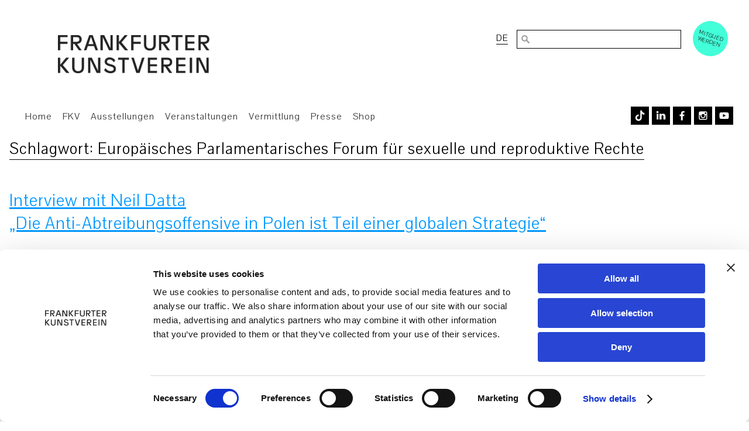

--- FILE ---
content_type: text/html; charset=UTF-8
request_url: https://www.fkv.de/tag/europaeisches-parlamentarisches-forum-fuer-sexuelle-und-reproduktive-rechte/
body_size: 16196
content:
<!DOCTYPE html>
<html lang="de-DE">
<head>
<meta charset="UTF-8"/>
<meta name="viewport" content="width=device-width, initial-scale=1">
<link rel="stylesheet" type="text/css" href='//www.fkv.de/wp-content/cache/wpfc-minified/4xxrpb1/7xqhe.css'>
<link rel="stylesheet" type="text/css" href='//www.fkv.de/wp-content/cache/wpfc-minified/cg5lqzo/7xqhe.css'>
<link rel="dns-prefetch" href="//unpkg.com/">
<script>var primodownload='';
var primodownloadname='';</script>
<script>window.CookiebotConsentsGranted=window.CookiebotConsentsGranted||[];
window.CookiebotConsentsGranted.push({
name: 'jquery',
pattern: /jquery.*\.js/,
type: 'ignore'
});</script>
<script data-cookieconsent="ignore">window.dataLayer=window.dataLayer||[];
function gtag(){
dataLayer.
push(arguments);
}
gtag("consent", "default", {
ad_user_data: "denied",
ad_personalization: "denied",
ad_storage: "denied",
analytics_storage: "denied",
functionality_storage: "denied",
personalization_storage: "denied",
security_storage: "granted",
wait_for_update: 500,
});
gtag("set", "ads_data_redaction", true);</script>
<script id="Cookiebot" src="https://consent.cookiebot.com/uc.js" data-implementation="wp" data-cbid="ec25d849-9f8d-44e2-9d97-66638103e38d" data-culture="IT" data-blockingmode="auto"></script>
<title>Europäisches Parlamentarisches Forum für sexuelle und reproduktive Rechte | Frankfurter Kunstverein</title>
<meta name='robots' content='max-image-preview:large'/>
<style>img:is([sizes="auto" i], [sizes^="auto," i]){contain-intrinsic-size:3000px 1500px}</style>
<link rel="alternate" hreflang="de" href="https://www.fkv.de/tag/europaeisches-parlamentarisches-forum-fuer-sexuelle-und-reproduktive-rechte/"/>
<link rel="alternate" hreflang="x-default" href="https://www.fkv.de/tag/europaeisches-parlamentarisches-forum-fuer-sexuelle-und-reproduktive-rechte/"/>
<link rel='dns-prefetch' href='//www.fkv.de'/>
<link rel="alternate" type="application/rss+xml" title="Frankfurter Kunstverein &raquo; Feed" href="https://www.fkv.de/feed/"/>
<link rel="alternate" type="application/rss+xml" title="Frankfurter Kunstverein &raquo; Europäisches Parlamentarisches Forum für sexuelle und reproduktive Rechte Schlagwort-Feed" href="https://www.fkv.de/tag/europaeisches-parlamentarisches-forum-fuer-sexuelle-und-reproduktive-rechte/feed/"/>
<link rel='stylesheet' id='wp-block-library-css' href='//www.fkv.de/wp-content/cache/wpfc-minified/8jqubvol/7xqhe.css' type='text/css' media='all'/>
<style id='classic-theme-styles-inline-css'>.wp-block-button__link{color:#fff;background-color:#32373c;border-radius:9999px;box-shadow:none;text-decoration:none;padding:calc(.667em + 2px) calc(1.333em + 2px);font-size:1.125em}.wp-block-file__button{background:#32373c;color:#fff;text-decoration:none}</style>
<link rel='stylesheet' id='wp-components-css' href='//www.fkv.de/wp-content/cache/wpfc-minified/7vl3ung9/2loks.css' type='text/css' media='all'/>
<link rel='stylesheet' id='wp-preferences-css' href='//www.fkv.de/wp-content/cache/wpfc-minified/7nzm1p4a/2loks.css' type='text/css' media='all'/>
<link rel='stylesheet' id='wp-block-editor-css' href='//www.fkv.de/wp-content/cache/wpfc-minified/7yjx3zab/2loks.css' type='text/css' media='all'/>
<link rel='stylesheet' id='popup-maker-block-library-style-css' href='//www.fkv.de/wp-content/cache/wpfc-minified/q9t3xm2l/2loks.css' type='text/css' media='all'/>
<style id='global-styles-inline-css'>:root{--wp--preset--aspect-ratio--square:1;--wp--preset--aspect-ratio--4-3:4/3;--wp--preset--aspect-ratio--3-4:3/4;--wp--preset--aspect-ratio--3-2:3/2;--wp--preset--aspect-ratio--2-3:2/3;--wp--preset--aspect-ratio--16-9:16/9;--wp--preset--aspect-ratio--9-16:9/16;--wp--preset--color--black:#000000;--wp--preset--color--cyan-bluish-gray:#abb8c3;--wp--preset--color--white:#ffffff;--wp--preset--color--pale-pink:#f78da7;--wp--preset--color--vivid-red:#cf2e2e;--wp--preset--color--luminous-vivid-orange:#ff6900;--wp--preset--color--luminous-vivid-amber:#fcb900;--wp--preset--color--light-green-cyan:#7bdcb5;--wp--preset--color--vivid-green-cyan:#00d084;--wp--preset--color--pale-cyan-blue:#8ed1fc;--wp--preset--color--vivid-cyan-blue:#0693e3;--wp--preset--color--vivid-purple:#9b51e0;--wp--preset--gradient--vivid-cyan-blue-to-vivid-purple:linear-gradient(135deg,rgba(6,147,227,1) 0%,rgb(155,81,224) 100%);--wp--preset--gradient--light-green-cyan-to-vivid-green-cyan:linear-gradient(135deg,rgb(122,220,180) 0%,rgb(0,208,130) 100%);--wp--preset--gradient--luminous-vivid-amber-to-luminous-vivid-orange:linear-gradient(135deg,rgba(252,185,0,1) 0%,rgba(255,105,0,1) 100%);--wp--preset--gradient--luminous-vivid-orange-to-vivid-red:linear-gradient(135deg,rgba(255,105,0,1) 0%,rgb(207,46,46) 100%);--wp--preset--gradient--very-light-gray-to-cyan-bluish-gray:linear-gradient(135deg,rgb(238,238,238) 0%,rgb(169,184,195) 100%);--wp--preset--gradient--cool-to-warm-spectrum:linear-gradient(135deg,rgb(74,234,220) 0%,rgb(151,120,209) 20%,rgb(207,42,186) 40%,rgb(238,44,130) 60%,rgb(251,105,98) 80%,rgb(254,248,76) 100%);--wp--preset--gradient--blush-light-purple:linear-gradient(135deg,rgb(255,206,236) 0%,rgb(152,150,240) 100%);--wp--preset--gradient--blush-bordeaux:linear-gradient(135deg,rgb(254,205,165) 0%,rgb(254,45,45) 50%,rgb(107,0,62) 100%);--wp--preset--gradient--luminous-dusk:linear-gradient(135deg,rgb(255,203,112) 0%,rgb(199,81,192) 50%,rgb(65,88,208) 100%);--wp--preset--gradient--pale-ocean:linear-gradient(135deg,rgb(255,245,203) 0%,rgb(182,227,212) 50%,rgb(51,167,181) 100%);--wp--preset--gradient--electric-grass:linear-gradient(135deg,rgb(202,248,128) 0%,rgb(113,206,126) 100%);--wp--preset--gradient--midnight:linear-gradient(135deg,rgb(2,3,129) 0%,rgb(40,116,252) 100%);--wp--preset--font-size--small:13px;--wp--preset--font-size--medium:20px;--wp--preset--font-size--large:36px;--wp--preset--font-size--x-large:42px;--wp--preset--spacing--20:0.44rem;--wp--preset--spacing--30:0.67rem;--wp--preset--spacing--40:1rem;--wp--preset--spacing--50:1.5rem;--wp--preset--spacing--60:2.25rem;--wp--preset--spacing--70:3.38rem;--wp--preset--spacing--80:5.06rem;--wp--preset--shadow--natural:6px 6px 9px rgba(0, 0, 0, 0.2);--wp--preset--shadow--deep:12px 12px 50px rgba(0, 0, 0, 0.4);--wp--preset--shadow--sharp:6px 6px 0px rgba(0, 0, 0, 0.2);--wp--preset--shadow--outlined:6px 6px 0px -3px rgba(255, 255, 255, 1), 6px 6px rgba(0, 0, 0, 1);--wp--preset--shadow--crisp:6px 6px 0px rgba(0, 0, 0, 1);}:where(.is-layout-flex){gap:0.5em;}:where(.is-layout-grid){gap:0.5em;}body .is-layout-flex{display:flex;}.is-layout-flex{flex-wrap:wrap;align-items:center;}.is-layout-flex > :is(*, div){margin:0;}body .is-layout-grid{display:grid;}.is-layout-grid > :is(*, div){margin:0;}:where(.wp-block-columns.is-layout-flex){gap:2em;}:where(.wp-block-columns.is-layout-grid){gap:2em;}:where(.wp-block-post-template.is-layout-flex){gap:1.25em;}:where(.wp-block-post-template.is-layout-grid){gap:1.25em;}.has-black-color{color:var(--wp--preset--color--black) !important;}.has-cyan-bluish-gray-color{color:var(--wp--preset--color--cyan-bluish-gray) !important;}.has-white-color{color:var(--wp--preset--color--white) !important;}.has-pale-pink-color{color:var(--wp--preset--color--pale-pink) !important;}.has-vivid-red-color{color:var(--wp--preset--color--vivid-red) !important;}.has-luminous-vivid-orange-color{color:var(--wp--preset--color--luminous-vivid-orange) !important;}.has-luminous-vivid-amber-color{color:var(--wp--preset--color--luminous-vivid-amber) !important;}.has-light-green-cyan-color{color:var(--wp--preset--color--light-green-cyan) !important;}.has-vivid-green-cyan-color{color:var(--wp--preset--color--vivid-green-cyan) !important;}.has-pale-cyan-blue-color{color:var(--wp--preset--color--pale-cyan-blue) !important;}.has-vivid-cyan-blue-color{color:var(--wp--preset--color--vivid-cyan-blue) !important;}.has-vivid-purple-color{color:var(--wp--preset--color--vivid-purple) !important;}.has-black-background-color{background-color:var(--wp--preset--color--black) !important;}.has-cyan-bluish-gray-background-color{background-color:var(--wp--preset--color--cyan-bluish-gray) !important;}.has-white-background-color{background-color:var(--wp--preset--color--white) !important;}.has-pale-pink-background-color{background-color:var(--wp--preset--color--pale-pink) !important;}.has-vivid-red-background-color{background-color:var(--wp--preset--color--vivid-red) !important;}.has-luminous-vivid-orange-background-color{background-color:var(--wp--preset--color--luminous-vivid-orange) !important;}.has-luminous-vivid-amber-background-color{background-color:var(--wp--preset--color--luminous-vivid-amber) !important;}.has-light-green-cyan-background-color{background-color:var(--wp--preset--color--light-green-cyan) !important;}.has-vivid-green-cyan-background-color{background-color:var(--wp--preset--color--vivid-green-cyan) !important;}.has-pale-cyan-blue-background-color{background-color:var(--wp--preset--color--pale-cyan-blue) !important;}.has-vivid-cyan-blue-background-color{background-color:var(--wp--preset--color--vivid-cyan-blue) !important;}.has-vivid-purple-background-color{background-color:var(--wp--preset--color--vivid-purple) !important;}.has-black-border-color{border-color:var(--wp--preset--color--black) !important;}.has-cyan-bluish-gray-border-color{border-color:var(--wp--preset--color--cyan-bluish-gray) !important;}.has-white-border-color{border-color:var(--wp--preset--color--white) !important;}.has-pale-pink-border-color{border-color:var(--wp--preset--color--pale-pink) !important;}.has-vivid-red-border-color{border-color:var(--wp--preset--color--vivid-red) !important;}.has-luminous-vivid-orange-border-color{border-color:var(--wp--preset--color--luminous-vivid-orange) !important;}.has-luminous-vivid-amber-border-color{border-color:var(--wp--preset--color--luminous-vivid-amber) !important;}.has-light-green-cyan-border-color{border-color:var(--wp--preset--color--light-green-cyan) !important;}.has-vivid-green-cyan-border-color{border-color:var(--wp--preset--color--vivid-green-cyan) !important;}.has-pale-cyan-blue-border-color{border-color:var(--wp--preset--color--pale-cyan-blue) !important;}.has-vivid-cyan-blue-border-color{border-color:var(--wp--preset--color--vivid-cyan-blue) !important;}.has-vivid-purple-border-color{border-color:var(--wp--preset--color--vivid-purple) !important;}.has-vivid-cyan-blue-to-vivid-purple-gradient-background{background:var(--wp--preset--gradient--vivid-cyan-blue-to-vivid-purple) !important;}.has-light-green-cyan-to-vivid-green-cyan-gradient-background{background:var(--wp--preset--gradient--light-green-cyan-to-vivid-green-cyan) !important;}.has-luminous-vivid-amber-to-luminous-vivid-orange-gradient-background{background:var(--wp--preset--gradient--luminous-vivid-amber-to-luminous-vivid-orange) !important;}.has-luminous-vivid-orange-to-vivid-red-gradient-background{background:var(--wp--preset--gradient--luminous-vivid-orange-to-vivid-red) !important;}.has-very-light-gray-to-cyan-bluish-gray-gradient-background{background:var(--wp--preset--gradient--very-light-gray-to-cyan-bluish-gray) !important;}.has-cool-to-warm-spectrum-gradient-background{background:var(--wp--preset--gradient--cool-to-warm-spectrum) !important;}.has-blush-light-purple-gradient-background{background:var(--wp--preset--gradient--blush-light-purple) !important;}.has-blush-bordeaux-gradient-background{background:var(--wp--preset--gradient--blush-bordeaux) !important;}.has-luminous-dusk-gradient-background{background:var(--wp--preset--gradient--luminous-dusk) !important;}.has-pale-ocean-gradient-background{background:var(--wp--preset--gradient--pale-ocean) !important;}.has-electric-grass-gradient-background{background:var(--wp--preset--gradient--electric-grass) !important;}.has-midnight-gradient-background{background:var(--wp--preset--gradient--midnight) !important;}.has-small-font-size{font-size:var(--wp--preset--font-size--small) !important;}.has-medium-font-size{font-size:var(--wp--preset--font-size--medium) !important;}.has-large-font-size{font-size:var(--wp--preset--font-size--large) !important;}.has-x-large-font-size{font-size:var(--wp--preset--font-size--x-large) !important;}:where(.wp-block-post-template.is-layout-flex){gap:1.25em;}:where(.wp-block-post-template.is-layout-grid){gap:1.25em;}:where(.wp-block-columns.is-layout-flex){gap:2em;}:where(.wp-block-columns.is-layout-grid){gap:2em;}:root :where(.wp-block-pullquote){font-size:1.5em;line-height:1.6;}</style>
<link rel='stylesheet' id='contact-form-7-css' href='//www.fkv.de/wp-content/cache/wpfc-minified/3lkpy49/7xqhe.css' type='text/css' media='all'/>
<link rel='stylesheet' id='dashicons-css' href='//www.fkv.de/wp-content/cache/wpfc-minified/7ki0the9/7xqhe.css' type='text/css' media='all'/>
<link rel='stylesheet' id='mmenu-css' href='//www.fkv.de/wp-content/cache/wpfc-minified/kb28o711/7xqhe.css' type='text/css' media='all'/>
<link rel='stylesheet' id='wpml-legacy-horizontal-list-0-css' href='//www.fkv.de/wp-content/cache/wpfc-minified/6kmeo0t6/7xqhe.css' type='text/css' media='all'/>
<link rel='stylesheet' id='cf7mls-css' href='//www.fkv.de/wp-content/cache/wpfc-minified/l9t9t9ig/7xqhe.css' type='text/css' media='all'/>
<link rel='stylesheet' id='cf7mls_progress_bar-css' href='//www.fkv.de/wp-content/cache/wpfc-minified/lc5d2my2/7xqhe.css' type='text/css' media='all'/>
<link rel='stylesheet' id='cf7mls_animate-css' href='//www.fkv.de/wp-content/cache/wpfc-minified/86uc4dvh/7xqhe.css' type='text/css' media='all'/>
<link rel='stylesheet' id='generic-style-css' href='//www.fkv.de/wp-content/cache/wpfc-minified/1dkwzsal/7xqhe.css' type='text/css' media='all'/>
<style id='wpcf7-6974edf49eeaf-inline-inline-css'>#wpcf7-6974edf49eeaf-wrapper{display:none !important;visibility:hidden !important;}</style>
<link rel='stylesheet' id='popup-maker-site-css' href='//www.fkv.de/wp-content/cache/wpfc-minified/e2g21l48/2loks.css' type='text/css' media='all'/>
<style id='popup-maker-site-inline-css'>@import url('//fonts.googleapis.com/css?family=Montserrat|Acme');
.pum-theme-30502, .pum-theme-floating-bar{background-color:rgba( 255, 255, 255, 0.00 )}
.pum-theme-30502 .pum-container, .pum-theme-floating-bar .pum-container{padding:8px;border-radius:0px;border:1px none #000000;box-shadow:1px 1px 3px 0px rgba( 2, 2, 2, 0.23 );background-color:rgba( 238, 246, 252, 1.00 )}
.pum-theme-30502 .pum-title, .pum-theme-floating-bar .pum-title{color:#505050;text-align:left;text-shadow:0px 0px 0px rgba( 2, 2, 2, 0.23 );font-family:inherit;font-weight:400;font-size:32px;line-height:36px}
.pum-theme-30502 .pum-content, .pum-theme-floating-bar .pum-content{color:#505050;font-family:inherit;font-weight:400}
.pum-theme-30502 .pum-content + .pum-close, .pum-theme-floating-bar .pum-content + .pum-close{position:absolute;height:18px;width:18px;left:auto;right:5px;bottom:auto;top:50%;padding:0px;color:#505050;font-family:Sans-Serif;font-weight:700;font-size:15px;line-height:18px;border:1px solid #505050;border-radius:15px;box-shadow:0px 0px 0px 0px rgba( 2, 2, 2, 0.00 );text-shadow:0px 0px 0px rgba( 0, 0, 0, 0.00 );background-color:rgba( 255, 255, 255, 0.00 );transform:translate(0, -50%)}
.pum-theme-30503, .pum-theme-content-only{background-color:rgba( 0, 0, 0, 0.70 )}
.pum-theme-30503 .pum-container, .pum-theme-content-only .pum-container{padding:0px;border-radius:0px;border:1px none #000000;box-shadow:0px 0px 0px 0px rgba( 2, 2, 2, 0.00 )}
.pum-theme-30503 .pum-title, .pum-theme-content-only .pum-title{color:#000000;text-align:left;text-shadow:0px 0px 0px rgba( 2, 2, 2, 0.23 );font-family:inherit;font-weight:400;font-size:32px;line-height:36px}
.pum-theme-30503 .pum-content, .pum-theme-content-only .pum-content{color:#8c8c8c;font-family:inherit;font-weight:400}
.pum-theme-30503 .pum-content + .pum-close, .pum-theme-content-only .pum-content + .pum-close{position:absolute;height:18px;width:18px;left:auto;right:7px;bottom:auto;top:7px;padding:0px;color:#000000;font-family:inherit;font-weight:700;font-size:20px;line-height:20px;border:1px none #ffffff;border-radius:15px;box-shadow:0px 0px 0px 0px rgba( 2, 2, 2, 0.00 );text-shadow:0px 0px 0px rgba( 0, 0, 0, 0.00 );background-color:rgba( 255, 255, 255, 0.00 )}
.pum-theme-19234, .pum-theme-enterprise-blue{background-color:rgba( 0, 0, 0, 0.70 )}
.pum-theme-19234 .pum-container, .pum-theme-enterprise-blue .pum-container{padding:28px;border-radius:0px;border:1px none #000000;box-shadow:0px 10px 25px 4px rgba( 2, 2, 2, 0.50 );background-color:rgba( 255, 255, 255, 1.00 )}
.pum-theme-19234 .pum-title, .pum-theme-enterprise-blue .pum-title{color:#000000;text-align:left;text-shadow:0px 0px 0px rgba( 2, 2, 2, 0.23 );font-family:inherit;font-size:34px;line-height:36px}
.pum-theme-19234 .pum-content, .pum-theme-enterprise-blue .pum-content{color:#2d2d2d;font-family:inherit}
.pum-theme-19234 .pum-content + .pum-close, .pum-theme-enterprise-blue .pum-content + .pum-close{position:absolute;height:28px;width:28px;left:auto;right:8px;bottom:auto;top:8px;padding:4px;color:#ffffff;font-family:inherit;font-size:20px;line-height:20px;border:1px none #ffffff;border-radius:42px;box-shadow:0px 0px 0px 0px rgba( 2, 2, 2, 0.23 );text-shadow:0px 0px 0px rgba( 0, 0, 0, 0.23 );background-color:rgba( 0, 0, 0, 1.00 )}
.pum-theme-19232, .pum-theme-default-theme{background-color:rgba( 255, 255, 255, 1.00 )}
.pum-theme-19232 .pum-container, .pum-theme-default-theme .pum-container{padding:18px;border-radius:0px;border:1px none #000000;box-shadow:1px 1px 3px 0px rgba( 2, 2, 2, 0.23 );background-color:rgba( 249, 249, 249, 1.00 )}
.pum-theme-19232 .pum-title, .pum-theme-default-theme .pum-title{color:#000000;text-align:left;text-shadow:0px 0px 0px rgba( 2, 2, 2, 0.23 );font-family:inherit;font-weight:inherit;font-size:32px;font-style:normal;line-height:36px}
.pum-theme-19232 .pum-content, .pum-theme-default-theme .pum-content{color:#8c8c8c;font-family:inherit;font-weight:inherit;font-style:normal}
.pum-theme-19232 .pum-content + .pum-close, .pum-theme-default-theme .pum-content + .pum-close{position:absolute;height:auto;width:auto;left:auto;right:0px;bottom:auto;top:0px;padding:8px;color:#ffffff;font-family:inherit;font-weight:inherit;font-size:12px;font-style:normal;line-height:14px;border:1px none #ffffff;border-radius:0px;box-shadow:0px 0px 0px 0px rgba( 2, 2, 2, 0.23 );text-shadow:0px 0px 0px rgba( 0, 0, 0, 0.23 );background-color:rgba( 0, 183, 205, 1.00 )}
.pum-theme-19233, .pum-theme-lightbox{background-color:rgba( 0, 0, 0, 0.60 )}
.pum-theme-19233 .pum-container, .pum-theme-lightbox .pum-container{padding:18px;border-radius:3px;border:8px solid #000000;box-shadow:0px 0px 30px 0px rgba( 2, 2, 2, 1.00 );background-color:rgba( 255, 255, 255, 1.00 )}
.pum-theme-19233 .pum-title, .pum-theme-lightbox .pum-title{color:#000000;text-align:left;text-shadow:0px 0px 0px rgba( 2, 2, 2, 0.23 );font-family:inherit;font-size:32px;line-height:36px}
.pum-theme-19233 .pum-content, .pum-theme-lightbox .pum-content{color:#000000;font-family:inherit}
.pum-theme-19233 .pum-content + .pum-close, .pum-theme-lightbox .pum-content + .pum-close{position:absolute;height:30px;width:30px;left:auto;right:-24px;bottom:auto;top:-24px;padding:0px;color:#ffffff;font-family:inherit;font-size:24px;line-height:26px;border:2px solid #ffffff;border-radius:30px;box-shadow:0px 0px 15px 1px rgba( 2, 2, 2, 0.75 );text-shadow:0px 0px 0px rgba( 0, 0, 0, 0.23 );background-color:rgba( 0, 0, 0, 1.00 )}
.pum-theme-19235, .pum-theme-hello-box{background-color:rgba( 0, 0, 0, 0.75 )}
.pum-theme-19235 .pum-container, .pum-theme-hello-box .pum-container{padding:30px;border-radius:80px;border:14px solid #81d742;box-shadow:0px 0px 0px 0px rgba( 2, 2, 2, 0.00 );background-color:rgba( 255, 255, 255, 1.00 )}
.pum-theme-19235 .pum-title, .pum-theme-hello-box .pum-title{color:#2d2d2d;text-align:left;text-shadow:0px 0px 0px rgba( 2, 2, 2, 0.23 );font-family:Montserrat;font-size:32px;line-height:36px}
.pum-theme-19235 .pum-content, .pum-theme-hello-box .pum-content{color:#2d2d2d;font-family:inherit}
.pum-theme-19235 .pum-content + .pum-close, .pum-theme-hello-box .pum-content + .pum-close{position:absolute;height:auto;width:auto;left:auto;right:-30px;bottom:auto;top:-30px;padding:0px;color:#2d2d2d;font-family:inherit;font-size:32px;line-height:28px;border:1px none #ffffff;border-radius:28px;box-shadow:0px 0px 0px 0px rgba( 2, 2, 2, 0.23 );text-shadow:0px 0px 0px rgba( 0, 0, 0, 0.23 );background-color:rgba( 255, 255, 255, 1.00 )}
.pum-theme-19236, .pum-theme-cutting-edge{background-color:rgba( 0, 0, 0, 0.50 )}
.pum-theme-19236 .pum-container, .pum-theme-cutting-edge .pum-container{padding:18px;border-radius:0px;border:1px none #000000;box-shadow:0px 10px 25px 0px rgba( 2, 2, 2, 0.50 );background-color:rgba( 30, 115, 190, 1.00 )}
.pum-theme-19236 .pum-title, .pum-theme-cutting-edge .pum-title{color:#ffffff;text-align:left;text-shadow:0px 0px 0px rgba( 2, 2, 2, 0.23 );font-family:Sans-Serif;font-size:26px;line-height:28px}
.pum-theme-19236 .pum-content, .pum-theme-cutting-edge .pum-content{color:#ffffff;font-family:inherit}
.pum-theme-19236 .pum-content + .pum-close, .pum-theme-cutting-edge .pum-content + .pum-close{position:absolute;height:24px;width:24px;left:auto;right:0px;bottom:auto;top:0px;padding:0px;color:#1e73be;font-family:inherit;font-size:32px;line-height:24px;border:1px none #ffffff;border-radius:0px;box-shadow:-1px 1px 1px 0px rgba( 2, 2, 2, 0.10 );text-shadow:-1px 1px 1px rgba( 0, 0, 0, 0.10 );background-color:rgba( 238, 238, 34, 1.00 )}
.pum-theme-19237, .pum-theme-framed-border{background-color:rgba( 255, 255, 255, 0.50 )}
.pum-theme-19237 .pum-container, .pum-theme-framed-border .pum-container{padding:18px;border-radius:0px;border:20px outset #dd3333;box-shadow:1px 1px 3px 0px rgba( 2, 2, 2, 0.97 ) inset;background-color:rgba( 255, 251, 239, 1.00 )}
.pum-theme-19237 .pum-title, .pum-theme-framed-border .pum-title{color:#000000;text-align:left;text-shadow:0px 0px 0px rgba( 2, 2, 2, 0.23 );font-family:inherit;font-size:32px;line-height:36px}
.pum-theme-19237 .pum-content, .pum-theme-framed-border .pum-content{color:#2d2d2d;font-family:inherit}
.pum-theme-19237 .pum-content + .pum-close, .pum-theme-framed-border .pum-content + .pum-close{position:absolute;height:20px;width:20px;left:auto;right:-20px;bottom:auto;top:-20px;padding:0px;color:#ffffff;font-family:Acme;font-size:20px;line-height:20px;border:1px none #ffffff;border-radius:0px;box-shadow:0px 0px 0px 0px rgba( 2, 2, 2, 0.23 );text-shadow:0px 0px 0px rgba( 0, 0, 0, 0.23 );background-color:rgba( 0, 0, 0, 0.55 )}
#pum-22968{z-index:1999999999}</style>
<link rel='stylesheet' id='rhc-print-css-css' href='//www.fkv.de/wp-content/cache/wpfc-minified/95y9v6mp/7xqhe.css' type='text/css' media='all'/>
<link rel='stylesheet' id='calendarizeit-css' href='//www.fkv.de/wp-content/cache/wpfc-minified/dht5j3vb/7xqhe.css' type='text/css' media='all'/>
<link rel='stylesheet' id='rhc-last-minue-css' href='//www.fkv.de/wp-content/cache/wpfc-minified/339811k2/7xqhe.css' type='text/css' media='all'/>
<link rel='stylesheet' id='cf7cf-style-css' href='//www.fkv.de/wp-content/cache/wpfc-minified/1enwqxyw/7xqhe.css' type='text/css' media='all'/>
<link rel='stylesheet' id='wp-featherlight-css' href='//www.fkv.de/wp-content/cache/wpfc-minified/6jhgqb6b/7xqhe.css' type='text/css' media='all'/>
<script src="https://www.fkv.de/wp-includes/js/dist/hooks.min.js?ver=4d63a3d491d11ffd8ac6" id="wp-hooks-js"></script>
<script src="https://www.fkv.de/wp-includes/js/dist/i18n.min.js?ver=5e580eb46a90c2b997e6" id="wp-i18n-js"></script>
<script id="wp-i18n-js-after">wp.i18n.setLocaleData({ 'text direction\u0004ltr': [ 'ltr' ] });</script>
<script src="https://www.fkv.de/wp-includes/js/jquery/jquery.min.js?ver=3.7.1" id="jquery-core-js" data-cookieconsent="ignore"></script>
<script src="https://www.fkv.de/wp-includes/js/jquery/jquery-migrate.min.js?ver=3.4.1" id="jquery-migrate-js" data-cookieconsent="ignore"></script>
<script src="https://www.fkv.de/wp-content/plugins/mmenu/js/mmenu.js?ver=8" id="mmenu-js"></script>
<script src="https://www.fkv.de/wp-content/themes/fkv/js/videos.js?ver=f623acc095d6e80821a4c0119ed2e071" id="generic-videos-js"></script>
<script id="generic-videos-js-after">jQuery(document).ready(function($){$("#wrapper").vids();});</script>
<script id="wpml-browser-redirect-js-extra">var wpml_browser_redirect_params={"pageLanguage":"de","languageUrls":{"de_de":"https:\/\/www.fkv.de\/tag\/europaeisches-parlamentarisches-forum-fuer-sexuelle-und-reproduktive-rechte\/","de":"https:\/\/www.fkv.de\/tag\/europaeisches-parlamentarisches-forum-fuer-sexuelle-und-reproduktive-rechte\/","en_us":"https:\/\/www.fkv.de\/en\/","en":"https:\/\/www.fkv.de\/en\/","us":"https:\/\/www.fkv.de\/en\/"},"cookie":{"name":"_icl_visitor_lang_js","domain":"www.fkv.de","path":"\/","expiration":24}};</script>
<script src="https://www.fkv.de/wp-content/plugins/sitepress-multilingual-cms/dist/js/browser-redirect/app.js?ver=473900" id="wpml-browser-redirect-js"></script>
<script src="https://www.fkv.de/wp-includes/js/jquery/ui/core.min.js?ver=1.13.3" id="jquery-ui-core-js" data-cookieconsent="ignore"></script>
<script src="https://www.fkv.de/wp-content/plugins/calendarize-it/js/bootstrap.min.js?ver=3.0.0" id="bootstrap-js"></script>
<script src="https://www.fkv.de/wp-content/plugins/calendarize-it/js/bootstrap-select.js?ver=1.0.2" id="bootstrap-select-js"></script>
<script src="https://www.fkv.de/wp-content/plugins/calendarize-it/js/moment.js?ver=2.29.1" id="rhc-moment-js"></script>
<script src="https://www.fkv.de/wp-includes/js/jquery/ui/accordion.min.js?ver=1.13.3" id="jquery-ui-accordion-js" data-cookieconsent="ignore"></script>
<script src="https://www.fkv.de/wp-includes/js/jquery/ui/mouse.min.js?ver=1.13.3" id="jquery-ui-mouse-js" data-cookieconsent="ignore"></script>
<script src="https://www.fkv.de/wp-includes/js/jquery/ui/slider.min.js?ver=1.13.3" id="jquery-ui-slider-js" data-cookieconsent="ignore"></script>
<script src="https://www.fkv.de/wp-includes/js/jquery/ui/resizable.min.js?ver=1.13.3" id="jquery-ui-resizable-js" data-cookieconsent="ignore"></script>
<script src="https://www.fkv.de/wp-includes/js/jquery/ui/draggable.min.js?ver=1.13.3" id="jquery-ui-draggable-js" data-cookieconsent="ignore"></script>
<script src="https://www.fkv.de/wp-includes/js/jquery/ui/controlgroup.min.js?ver=1.13.3" id="jquery-ui-controlgroup-js" data-cookieconsent="ignore"></script>
<script src="https://www.fkv.de/wp-includes/js/jquery/ui/checkboxradio.min.js?ver=1.13.3" id="jquery-ui-checkboxradio-js" data-cookieconsent="ignore"></script>
<script src="https://www.fkv.de/wp-includes/js/jquery/ui/button.min.js?ver=1.13.3" id="jquery-ui-button-js" data-cookieconsent="ignore"></script>
<script src="https://www.fkv.de/wp-includes/js/jquery/ui/dialog.min.js?ver=1.13.3" id="jquery-ui-dialog-js" data-cookieconsent="ignore"></script>
<script src="https://www.fkv.de/wp-includes/js/jquery/ui/tabs.min.js?ver=1.13.3" id="jquery-ui-tabs-js" data-cookieconsent="ignore"></script>
<script src="https://www.fkv.de/wp-includes/js/jquery/ui/sortable.min.js?ver=1.13.3" id="jquery-ui-sortable-js" data-cookieconsent="ignore"></script>
<script src="https://www.fkv.de/wp-includes/js/jquery/ui/droppable.min.js?ver=1.13.3" id="jquery-ui-droppable-js" data-cookieconsent="ignore"></script>
<script src="https://www.fkv.de/wp-includes/js/jquery/ui/datepicker.min.js?ver=1.13.3" id="jquery-ui-datepicker-js" data-cookieconsent="ignore"></script>
<script id="jquery-ui-datepicker-js-after" data-cookieconsent="ignore">jQuery(function(jQuery){jQuery.datepicker.setDefaults({"closeText":"Schlie\u00dfen","currentText":"Heute","monthNames":["Januar","Februar","M\u00e4rz","April","Mai","Juni","Juli","August","September","Oktober","November","Dezember"],"monthNamesShort":["Jan.","Feb.","M\u00e4rz","Apr.","Mai","Juni","Juli","Aug.","Sep.","Okt.","Nov.","Dez."],"nextText":"Weiter","prevText":"Zur\u00fcck","dayNames":["Sonntag","Montag","Dienstag","Mittwoch","Donnerstag","Freitag","Samstag"],"dayNamesShort":["So.","Mo.","Di.","Mi.","Do.","Fr.","Sa."],"dayNamesMin":["S","M","D","M","D","F","S"],"dateFormat":"d MM yy","firstDay":1,"isRTL":false});});</script>
<script src="https://www.fkv.de/wp-includes/js/jquery/ui/menu.min.js?ver=1.13.3" id="jquery-ui-menu-js" data-cookieconsent="ignore"></script>
<script src="https://www.fkv.de/wp-includes/js/dist/dom-ready.min.js?ver=f77871ff7694fffea381" id="wp-dom-ready-js"></script>
<script id="wp-a11y-js-translations">(function(domain, translations){
var localeData=translations.locale_data[ domain ]||translations.locale_data.messages;
localeData[""].domain=domain;
wp.i18n.setLocaleData(localeData, domain);
})("default", {"translation-revision-date":"2026-01-20 17:39:02+0000","generator":"GlotPress\/4.0.3","domain":"messages","locale_data":{"messages":{"":{"domain":"messages","plural-forms":"nplurals=2; plural=n!=1;","lang":"de"},"Notifications":["Benachrichtigungen"]}},"comment":{"reference":"wp-includes\/js\/dist\/a11y.js"}});</script>
<script src="https://www.fkv.de/wp-includes/js/dist/a11y.min.js?ver=3156534cc54473497e14" id="wp-a11y-js"></script>
<script src="https://www.fkv.de/wp-includes/js/jquery/ui/autocomplete.min.js?ver=1.13.3" id="jquery-ui-autocomplete-js" data-cookieconsent="ignore"></script>
<script src="https://www.fkv.de/wp-content/plugins/calendarize-it/js/deprecated.js?ver=bundled-jquery-ui" id="jquery-ui-wp-js" data-cookieconsent="ignore"></script>
<script id="calendarize-js-extra">var RHC={"ajaxurl":"https:\/\/www.fkv.de","mobile_width":"480","last_modified":"9970ef96f01c5d300ec68ec757dd572b","tooltip_details":[],"visibility_check":"1","gmt_offset":"1","disable_event_link":"0","rhc_options":{}};</script>
<script src="https://www.fkv.de/wp-content/plugins/calendarize-it/js/frontend.min.js?ver=5.0.1.6" id="calendarize-js"></script>
<script src="https://maps.google.com/maps/api/js?libraries=places&amp;ver=3.0" id="google-api3-js"></script>
<script src="https://www.fkv.de/wp-content/plugins/calendarize-it/js/rhc_gmap3.js?ver=1.0.1" id="rhc_gmap3-js"></script>
<link rel="https://api.w.org/" href="https://www.fkv.de/wp-json/"/><link rel="alternate" title="JSON" type="application/json" href="https://www.fkv.de/wp-json/wp/v2/tags/539"/><link rel="EditURI" type="application/rsd+xml" title="RSD" href="https://www.fkv.de/xmlrpc.php?rsd"/>
<meta name="generator" content="WPML ver:4.7.3 stt:1,3;"/>
<style>div[id^="wpcf7-f30632"] button.cf7mls_next{}div[id^="wpcf7-f30632"] button.cf7mls_back{}div[id^="wpcf7-f30631"] button.cf7mls_next{}div[id^="wpcf7-f30631"] button.cf7mls_back{}div[id^="wpcf7-f30630"] button.cf7mls_next{}div[id^="wpcf7-f30630"] button.cf7mls_back{}div[id^="wpcf7-f30629"] button.cf7mls_next{}div[id^="wpcf7-f30629"] button.cf7mls_back{}div[id^="wpcf7-f30625"] button.cf7mls_next{}div[id^="wpcf7-f30625"] button.cf7mls_back{}div[id^="wpcf7-f30584"] button.cf7mls_next{}div[id^="wpcf7-f30584"] button.cf7mls_back{}div[id^="wpcf7-f30583"] button.cf7mls_next{}div[id^="wpcf7-f30583"] button.cf7mls_back{}div[id^="wpcf7-f30573"] button.cf7mls_next{}div[id^="wpcf7-f30573"] button.cf7mls_back{}div[id^="wpcf7-f30572"] button.cf7mls_next{}div[id^="wpcf7-f30572"] button.cf7mls_back{}div[id^="wpcf7-f23420"] button.cf7mls_next{background-color:#000000;color:#ffffff}div[id^="wpcf7-f23420"] button.cf7mls_back{background-color:#000000;color:#ffffff}div[id^="wpcf7-f23370"] button.cf7mls_next{background-color:#000000;color:#ffffff}div[id^="wpcf7-f23370"] button.cf7mls_back{background-color:#000000;color:#ffffff}div[id^="wpcf7-f22972"] button.cf7mls_next{}div[id^="wpcf7-f22972"] button.cf7mls_back{}div[id^="wpcf7-f22876"] button.cf7mls_next{}div[id^="wpcf7-f22876"] button.cf7mls_back{}div[id^="wpcf7-f22875"] button.cf7mls_next{}div[id^="wpcf7-f22875"] button.cf7mls_back{}div[id^="wpcf7-f22653"] button.cf7mls_next{}div[id^="wpcf7-f22653"] button.cf7mls_back{}div[id^="wpcf7-f1686"] button.cf7mls_next{}div[id^="wpcf7-f1686"] button.cf7mls_back{}</style>    <script data-cookieconsent="ignore">console.log('ciao1');
window.addEventListener('CookiebotOnConsentReady', ()=> {
console.log('ciao2');
Cookiebot.changed&&document.location.reload();
});</script>
<link rel="icon" href="https://www.fkv.de/wp-content/uploads/2018/10/cropped-fkv_website-32x32.png" sizes="32x32"/>
<link rel="icon" href="https://www.fkv.de/wp-content/uploads/2018/10/cropped-fkv_website-192x192.png" sizes="192x192"/>
<link rel="apple-touch-icon" href="https://www.fkv.de/wp-content/uploads/2018/10/cropped-fkv_website-180x180.png"/>
<meta name="msapplication-TileImage" content="https://www.fkv.de/wp-content/uploads/2018/10/cropped-fkv_website-270x270.png"/>
<style id="wp-custom-css">.mm-menu .mm-listview .mm-btn_next:after{border-color:#fff}
.mm-menu .mm-btn:after, .mm-menu .mm-btn:before{border-color:#fff}
.mm-listitem:after, .mm-listitem .mm-btn_next:before{border-color:#444}
.members-form .wpcf7-radio .wpcf7-list-item{width:100%;background:#2DFFD5;margin:10px 0;padding:10px;text-align:center;border-radius:5px;color:#000}
.members-form input[type="radio"]{margin-right:10px}
.wpcf7-form .fieldset-cf7mls{padding:0}
.footer-description-container{width:100%;margin:30px 0 0}
.footer-description-container.pagination{width:100%;margin:0}
.facetwp-pager{margin:30px 0 20px}
.facetwp-page{background:#000;border-radius:12px;padding:2px 0 0 !important;box-sizing:border-box;width:25px;height:25px;color:#fff}
.facetwp-page.last-page, .facetwp-page.first-page{background:none;border-radius:none;color:#000}
.facetwp-page.active{background:#666}
.footer-shop{padding-top:50px}
.cf7mls_progress_bar li.active:before, .cf7mls_progress_bar li:before{background:#000}
.cf7mls_progress_bar li.active:after{background:#2DFFD5}
.members-form .mf-field{width:100%;display:block;background:#fff;border-radius:5px;margin:5px 0}
.members-form .wpcf7 form select{width:50% !important}
.members-form .wpcf7 form input[type="date"]{width:50% !important;}
.members-form .wpcf7 form input[name="amount3"]{width:auto !important;text-align:right}
.members-form .mf-field span.amount{width:50%;display:inline-block;padding-right:10px}
.members-form .wpcf7 form label{padding-left:10px;color:#000;font-size:16px;width:48% !important}
button{font-family:"Pavanam", arial, sans-serif;}
button.cf7mls_btn:not(.disabled):before{width:10px;height:10px}
.members-form .cf7mls_back.action-button{width:auto !important;font-family:"Pavanam", arial, sans-serif;}
.cf7mls_next.action-button{float:right}
div.wpcf7 .ajax-loader{display:block}
.members-form .times .wpcf7-list-item{width:calc(50% - 5px);display:block;margin-left:10px;margin-right:10px}
.members-form .times .wpcf7-list-item.last{margin-right:0}
.post-2821 .page-content, .post-1054 .page-content{padding-bottom:1000px}
.cf7mls_progress_bar{margin-bottom:30px}
input[name="amount"]{background:#f6f6f6 !important}
.mf-field.amount_field{padding:10px 0}</style>
<link rel="stylesheet" type="text/css" href='//www.fkv.de/wp-content/cache/wpfc-minified/koh9lf3k/7xqhe.css'>
<script async src="https://www.googletagmanager.com/gtag/js?id=UA-130841745-2"></script>
<script>window.dataLayer=window.dataLayer||[];
function gtag(){dataLayer.push(arguments);}
gtag('js', new Date());
gtag('config', 'UA-130841745-2');</script>
</head>
<body class="archive tag tag-europaeisches-parlamentarisches-forum-fuer-sexuelle-und-reproduktive-rechte tag-539 wp-custom-logo wp-theme-fkv wp-featherlight-captions">
<div id="wptime-plugin-preloader"></div><div id="wrapper" class="hfeed">
<header id="header">
<div id="branding">
<div id="site-title"> <a class="logo" href="https://www.fkv.de/" title="Frankfurter Kunstverein" rel="home"> <img src="https://www.fkv.de/wp-content/uploads/2018/07/cropped-FKV_HIRES-2.png" alt="Frankfurter Kunstverein"/> </a></div><div class="header-right-box">
<button style="color: #000" class="button-cta" onclick="window.location='https://www.fkv.de/mitglieder/'">Mitglied werden</button>
<div id="search"> <form role="search" method="get" class="search-form" action="https://www.fkv.de/"> <label> <span class="screen-reader-text">Cerca:</span> <input type="search" class="search-field" placeholder="" value="" name="s" title="Cerca:" /> </label> <input type="submit" class="search-submit" value="Cerca" /> </form></div><div class="wpml-ls-statics-shortcode_actions wpml-ls wpml-ls-legacy-list-horizontal"> <ul><li class="wpml-ls-slot-shortcode_actions wpml-ls-item wpml-ls-item-de wpml-ls-current-language wpml-ls-first-item wpml-ls-last-item wpml-ls-item-legacy-list-horizontal"> <a href="https://www.fkv.de/tag/europaeisches-parlamentarisches-forum-fuer-sexuelle-und-reproduktive-rechte/" class="wpml-ls-link"> <span class="wpml-ls-native">DE</span></a> </li></ul></div></div></div></header>
<div id="myHeader">
<nav id="menu">
<label class="toggle" for="toggle"><span class="menu-icon">&#9776;</span><span class="menu-title">Menu</span></label>
<input id="toggle" class="toggle" type="checkbox" />
<div id="menu-location-main-menu" class="menu-menu-de-container"><ul id="menu-menu-de" class="menu"><li id="menu-item-2890" class="menu-item menu-item-type-post_type menu-item-object-page menu-item-home menu-item-2890"><a href="https://www.fkv.de/">Home</a></li> <li id="menu-item-2877" class="menu-item menu-item-type-custom menu-item-object-custom menu-item-has-children menu-item-2877"><a>FKV</a> <ul class="sub-menu"> <li id="menu-item-2876" class="menu-item menu-item-type-post_type menu-item-object-page menu-item-2876"><a href="https://www.fkv.de/about-us/">Über uns</a></li> <li id="menu-item-25829" class="menu-item menu-item-type-post_type menu-item-object-page menu-item-25829"><a href="https://www.fkv.de/vorstand-und-beirat/">Vorstand und Beirat</a></li> <li id="menu-item-2881" class="menu-item menu-item-type-post_type menu-item-object-page menu-item-2881"><a href="https://www.fkv.de/unsere-partnerinnen-und-foerderer/">Partner:innen und Förder:innen</a></li> <li id="menu-item-2878" class="menu-item menu-item-type-post_type menu-item-object-page menu-item-2878"><a href="https://www.fkv.de/mitglieder/">Mitglieder</a></li> <li id="menu-item-2880" class="menu-item menu-item-type-post_type menu-item-object-page menu-item-2880"><a href="https://www.fkv.de/team/">Team</a></li> <li id="menu-item-2879" class="menu-item menu-item-type-post_type menu-item-object-page menu-item-2879"><a href="https://www.fkv.de/rental/">Vermietungen</a></li> <li id="menu-item-2884" class="menu-item menu-item-type-post_type menu-item-object-page menu-item-2884"><a href="https://www.fkv.de/kontakt/">Kontakt</a></li> <li id="menu-item-2886" class="menu-item menu-item-type-post_type menu-item-object-page menu-item-2886"><a href="https://www.fkv.de/besucherinformationen/">Besucher:inneninformationen</a></li> </ul> </li> <li id="menu-item-1945" class="menu-item menu-item-type-custom menu-item-object-custom menu-item-has-children menu-item-1945"><a>Ausstellungen</a> <ul class="sub-menu"> <li id="menu-item-1942" class="menu-item menu-item-type-post_type menu-item-object-page menu-item-1942"><a href="https://www.fkv.de/exhibitions-current-preview/">Aktuell &#038; Vorschau</a></li> <li id="menu-item-1943" class="menu-item menu-item-type-post_type menu-item-object-page menu-item-1943"><a href="https://www.fkv.de/ausstellungen-archiv/">Archiv</a></li> </ul> </li> <li id="menu-item-1946" class="menu-item menu-item-type-custom menu-item-object-custom menu-item-has-children menu-item-1946"><a>Veranstaltungen</a> <ul class="sub-menu"> <li id="menu-item-1941" class="menu-item menu-item-type-post_type menu-item-object-page menu-item-1941"><a href="https://www.fkv.de/current-events/">Aktuell</a></li> <li id="menu-item-1940" class="menu-item menu-item-type-post_type menu-item-object-page menu-item-1940"><a href="https://www.fkv.de/veranstaltungen-archiv/">Archiv</a></li> </ul> </li> <li id="menu-item-2888" class="menu-item menu-item-type-custom menu-item-object-custom menu-item-has-children menu-item-2888"><a href="#">Vermittlung</a> <ul class="sub-menu"> <li id="menu-item-2887" class="menu-item menu-item-type-post_type menu-item-object-page menu-item-2887"><a href="https://www.fkv.de/fuehrungen/">Führungen und Workshops</a></li> </ul> </li> <li id="menu-item-2891" class="menu-item menu-item-type-custom menu-item-object-custom menu-item-2891"><a href="/presse/">Presse</a></li> <li id="menu-item-2892" class="menu-item menu-item-type-custom menu-item-object-custom menu-item-2892"><a href="/shop/">Shop</a></li> </ul></div></nav>
<div class="mobile-menu"><img id="mobile-menu" src="https://www.fkv.de/wp-content/themes/fkv/images/hamburger.svg" width="25"/></div><div class="social"><ul><li class="yt"><a target="_blank" href="https://www.youtube.com/channel/UCNKCsY8Mp6PfG_w1XwWRAFQ"><img src="https://www.fkv.de/wp-content/themes/fkv/images/yt-icon.svg" width="31" height="31"/></a></li><li class="ig"><a target="_blank" href="https://www.instagram.com/frankfurterkunstverein/"><img src="https://www.fkv.de/wp-content/themes/fkv/images/ig-icon.svg" width="31" height="31"/></a></li><li class="fb"><a target="_blank" href="https://www.facebook.com/FrankfurterKunstverein"><img src="https://www.fkv.de/wp-content/themes/fkv/images/fb-icon.svg" width="31" height="31"/></a></li><li class="fb"><a target="_blank" href="https://www.linkedin.com/company/7375260/"><img src="https://www.fkv.de/wp-content/themes/fkv/images/linkedin-icon.svg" width="31" height="31"/></a></li><li class="fb"><a target="_blank" href="https://www.tiktok.com/@frankfurterkunstverein"><img src="https://www.fkv.de/wp-content/themes/fkv/images/tiktok-icon.svg" width="31" height="31"/></a></li></ul></div></div><div id="container"><main id="content">
<header class="header">
<h1 class="entry-title">Schlagwort: <span>Europäisches Parlamentarisches Forum für sexuelle und reproduktive Rechte</span></h1>
<div class="archive-meta"></div></header>
<article id="post-30358" class="post-30358 post type-post status-publish format-standard has-post-thumbnail hentry category-unkategorisiert tag-agenda-europa tag-anti-gender tag-anti-gender-bewegungen tag-asia-leofreddi tag-crisis-pregnancy-counselling tag-dinamo-it tag-epf tag-europaeischen-parlamentarischen-forums-fuer-sexuelle-und-reproduktive-rechte tag-europaeisches-parlamentarisches-forum-fuer-sexuelle-und-reproduktive-rechte tag-forum-mai-2021 tag-frankfurter-kunstverein tag-interview-mit-neil-datta tag-lgbtqi tag-modern-day-crusaders-in-europe tag-neil-datta tag-open-democracy tag-ordo-iuris tag-pis tag-pro-family tag-pro-life tag-restoring-the-natural-order tag-shedecides tag-tradition-family-and-property tag-ultrakonservative-strategien-zur-wiederherstellung-einer-natuerlichen-ordnung tag-your-body-is-a-battleground">
<header>
<h2 class="entry-title"><a href="https://www.fkv.de/interview-mit-neil-datta/" title="Interview mit Neil Datta „Die Anti-Abtreibungsoffensive in Polen ist Teil einer globalen Strategie“" rel="bookmark">Interview mit Neil Datta <br/> „Die Anti-Abtreibungsoffensive in Polen ist Teil einer globalen Strategie“</a>
</h2> <div class="entry-meta"> <span class="author vcard"><a href="https://www.fkv.de/author/fkv/" title="Beiträge von FKV" rel="author">FKV</a></span> <span class="meta-sep"> | </span> <span class="entry-date">30 November 2020</span></div></header>
<div class="entry-summary"> <a href="https://www.fkv.de/interview-mit-neil-datta/" title="Interview mit Neil Datta „Die Anti-Abtreibungsoffensive in Polen ist Teil einer globalen Strategie“"><img width="400" height="300" src="https://www.fkv.de/wp-content/uploads/2020/11/polonia-de-felice-400x300.jpg" class="attachment-post-thumbnail size-post-thumbnail wp-post-image" alt="" decoding="async" fetchpriority="high"/></a> <p>Ordo Iuris, die polnische Anti-Abtreibungsorganisation, einer der aktivsten Förderer des Anti-Abtreibungsrechts, ist Teil eines ultrakonservativen Netzwerks, das in Europa aktiv ist, aber in Brasilien geboren wurde und unter dem Namen „Tradition, Family and Property“ agiert. Asia Leofreddi, die Kuratorin des im Frankfurter Kunstverein geplanten Forums „Your body is a battleground: Ultrakonservative Strategien zur Wiederherstellung einer <a href="https://www.fkv.de/interview-mit-neil-datta/" class="more-link">&#8230;</a></p></div></article><article id="post-30321" class="post-30321 post type-post status-publish format-standard has-post-thumbnail hentry category-unkategorisiert tag-agenda-europe tag-anti-gender-2 tag-anti-gender-bewegungen tag-asia-leofreddi tag-europaeischen-parlamentarischen-forums-fuer-sexuelle-und-reproduktive-rechte tag-europaeisches-parlamentarisches-forum-fuer-sexuelle-und-reproduktive-rechte tag-familie tag-forum-mai-2021-2 tag-frankfurter-kunstverein tag-franziska-nori-2 tag-frauenrechte tag-goethe-universitaet tag-lgbtqi-2 tag-natural-order tag-natuerliche-ordnung tag-neil-datta tag-normative-ordnungen tag-reproduktive-rechte tag-ultrakonservatismus tag-your-body-is-a-battleground">
<header>
<h2 class="entry-title"><a href="https://www.fkv.de/forum-mai-2021/" title="Forum Mai 2021" rel="bookmark">Forum Mai 2021</a>
</h2> <div class="entry-meta"> <span class="author vcard"><a href="https://www.fkv.de/author/fkv/" title="Beiträge von FKV" rel="author">FKV</a></span> <span class="meta-sep"> | </span> <span class="entry-date">23 November 2020</span></div></header>
<div class="entry-summary"> <a href="https://www.fkv.de/forum-mai-2021/" title="Forum Mai 2021"><img width="400" height="300" src="https://www.fkv.de/wp-content/uploads/2020/11/Body_Symposium_deu-400x300.png" class="attachment-post-thumbnail size-post-thumbnail wp-post-image" alt="" decoding="async" srcset="https://www.fkv.de/wp-content/uploads/2020/11/Body_Symposium_deu-400x300.png 400w, https://www.fkv.de/wp-content/uploads/2020/11/Body_Symposium_deu-300x225.png 300w, https://www.fkv.de/wp-content/uploads/2020/11/Body_Symposium_deu-1024x768.png 1024w, https://www.fkv.de/wp-content/uploads/2020/11/Body_Symposium_deu-600x450.png 600w, https://www.fkv.de/wp-content/uploads/2020/11/Body_Symposium_deu-1920x1440.png 1920w" sizes="(max-width: 400px) 100vw, 400px"/></a> <p>Zweitägiges Forum Your body is a battleground &#8211; ultrakonservative Strategien zur Wiederherstellung einer „natürlichen Ordnung” Veranstalter: Frankfurter Kunstverein + Normative Ordnungen der Goethe-Universität Frankfurt am Main Veranstaltungsort: Frankfurter Kunstverein, Markt 44, 60311 Frankfurt (zusätzlicher Online-Zugang) Kuratorin: Asia Leofreddi Das Forum findet unter der Schirmherrschaft des Kulturamtes der Stadt Frankfurt am Main und des Amtes für <a href="https://www.fkv.de/forum-mai-2021/" class="more-link">&#8230;</a></p></div></article></main>
<aside id="sidebar">
</aside></div><footer id="footer">
<div id="copyright"> &copy; 2026 Frankfurter Kunstverein</div><div> <a class="tile-link" href="https://www.fkv.de/impressum/"> Impressum</a> <a class="tile-link" href="https://www.fkv.de/datenschutzbestimmungen/"> Datenschutz</a> <a class="tile-link" href="/cookie-policy">Cookie Policy</a></div></footer></div><script type="speculationrules">{"prefetch":[{"source":"document","where":{"and":[{"href_matches":"\/*"},{"not":{"href_matches":["\/wp-*.php","\/wp-admin\/*","\/wp-content\/uploads\/*","\/wp-content\/*","\/wp-content\/plugins\/*","\/wp-content\/themes\/fkv\/*","\/*\\?(.+)"]}},{"not":{"selector_matches":"a[rel~=\"nofollow\"]"}},{"not":{"selector_matches":".no-prefetch, .no-prefetch a"}}]},"eagerness":"conservative"}]}</script>
<div id="pum-22968" role="dialog" aria-modal="false" aria-labelledby="pum_popup_title_22968" class="pum pum-overlay pum-theme-19234 pum-theme-enterprise-blue popmake-overlay pum-click-to-close click_open" data-popmake="{&quot;id&quot;:22968,&quot;slug&quot;:&quot;press-pop-up&quot;,&quot;theme_id&quot;:19234,&quot;cookies&quot;:[{&quot;event&quot;:&quot;cf7_form_success&quot;,&quot;settings&quot;:{&quot;name&quot;:&quot;press-c&quot;,&quot;key&quot;:&quot;&quot;,&quot;session&quot;:false,&quot;time&quot;:&quot;1 hour&quot;,&quot;path&quot;:true}}],&quot;triggers&quot;:[{&quot;type&quot;:&quot;click_open&quot;,&quot;settings&quot;:{&quot;cookie_name&quot;:[&quot;press-c&quot;],&quot;extra_selectors&quot;:&quot;.press-download&quot;}}],&quot;mobile_disabled&quot;:null,&quot;tablet_disabled&quot;:null,&quot;meta&quot;:{&quot;display&quot;:{&quot;stackable&quot;:false,&quot;overlay_disabled&quot;:false,&quot;scrollable_content&quot;:false,&quot;disable_reposition&quot;:false,&quot;size&quot;:&quot;medium&quot;,&quot;responsive_min_width&quot;:&quot;0%&quot;,&quot;responsive_min_width_unit&quot;:false,&quot;responsive_max_width&quot;:&quot;500px&quot;,&quot;responsive_max_width_unit&quot;:false,&quot;custom_width&quot;:&quot;640px&quot;,&quot;custom_width_unit&quot;:false,&quot;custom_height&quot;:&quot;380px&quot;,&quot;custom_height_unit&quot;:false,&quot;custom_height_auto&quot;:false,&quot;location&quot;:&quot;center top&quot;,&quot;position_from_trigger&quot;:false,&quot;position_top&quot;:&quot;100&quot;,&quot;position_left&quot;:&quot;0&quot;,&quot;position_bottom&quot;:&quot;0&quot;,&quot;position_right&quot;:&quot;0&quot;,&quot;position_fixed&quot;:false,&quot;animation_type&quot;:&quot;fade&quot;,&quot;animation_speed&quot;:&quot;350&quot;,&quot;animation_origin&quot;:&quot;center top&quot;,&quot;overlay_zindex&quot;:false,&quot;zindex&quot;:&quot;1999999999&quot;},&quot;close&quot;:{&quot;text&quot;:&quot;&quot;,&quot;button_delay&quot;:&quot;0&quot;,&quot;overlay_click&quot;:&quot;1&quot;,&quot;esc_press&quot;:false,&quot;f4_press&quot;:false},&quot;click_open&quot;:[]}}">
<div id="popmake-22968" class="pum-container popmake theme-19234 pum-responsive pum-responsive-medium responsive size-medium">
<div id="pum_popup_title_22968" class="pum-title popmake-title"> Download file</div><div class="pum-content popmake-content" tabindex="0">
<div class="wpcf7 no-js" id="wpcf7-f22972-o1" lang="en-US" dir="ltr" data-wpcf7-id="22972">
<div class="screen-reader-response"><p role="status" aria-live="polite" aria-atomic="true"></p> <ul></ul></div><form action="/tag/europaeisches-parlamentarisches-forum-fuer-sexuelle-und-reproduktive-rechte/#wpcf7-f22972-o1" method="post" class="wpcf7-form init cf7mls-no-scroll cf7mls-no-moving-animation" aria-label="Contact form" novalidate="novalidate" data-status="init">
<div style="display: none;"> <input type="hidden" name="_wpcf7" value="22972" /> <input type="hidden" name="_wpcf7_version" value="6.0.6" /> <input type="hidden" name="_wpcf7_locale" value="en_US" /> <input type="hidden" name="_wpcf7_unit_tag" value="wpcf7-f22972-o1" /> <input type="hidden" name="_wpcf7_container_post" value="0" /> <input type="hidden" name="_wpcf7_posted_data_hash" value="" /> <input type="hidden" name="_wpcf7cf_hidden_group_fields" value="[]" /> <input type="hidden" name="_wpcf7cf_hidden_groups" value="[]" /> <input type="hidden" name="_wpcf7cf_visible_groups" value="[]" /> <input type="hidden" name="_wpcf7cf_repeaters" value="[]" /> <input type="hidden" name="_wpcf7cf_steps" value="{}" /> <input type="hidden" name="_wpcf7cf_options" value="{&quot;form_id&quot;:22972,&quot;conditions&quot;:[],&quot;settings&quot;:{&quot;animation&quot;:&quot;yes&quot;,&quot;animation_intime&quot;:200,&quot;animation_outtime&quot;:200,&quot;conditions_ui&quot;:&quot;normal&quot;,&quot;notice_dismissed&quot;:false}}" /> <input type="hidden" name="_wpcf7dtx_version" value="5.0.3" /> <input type="hidden" name="_wpcf7_recaptcha_response" value="" /></div><div class="press-form"> <span class="wpcf7-form-control-wrap dynamicname" data-name="dynamicname"><input type="hidden" name="dynamicname" class="wpcf7-form-control wpcf7-hidden wpcf7dtx wpcf7dtx-hidden" aria-invalid="false" value="Interview mit Neil Datta „Die Anti-Abtreibungsoffensive in Polen ist Teil einer globalen Strategie“"></span> <p><label>Vorname</label><span class="wpcf7-form-control-wrap" data-name="your-name"><input size="40" maxlength="400" class="wpcf7-form-control wpcf7-text wpcf7-validates-as-required" aria-required="true" aria-invalid="false" value="" type="text" name="your-name" /></span><br /> <label>Nachname</label><span class="wpcf7-form-control-wrap" data-name="your-surname"><input size="40" maxlength="400" class="wpcf7-form-control wpcf7-text wpcf7-validates-as-required" aria-required="true" aria-invalid="false" value="" type="text" name="your-surname" /></span><br /> <label>Email</label><span class="wpcf7-form-control-wrap" data-name="email"><input size="40" maxlength="400" class="wpcf7-form-control wpcf7-email wpcf7-text wpcf7-validates-as-email" aria-invalid="false" value="" type="email" name="email" /></span><br /> <span id="wpcf7-6974edf49eeaf-wrapper" class="wpcf7-form-control-wrap repeat-mail-wrap"><input id="wpcf7-6974edf49eeaf-field" class="wpcf7-form-control wpcf7-text" type="text" name="repeat-mail" value="" size="40" tabindex="-1" autocomplete="new-password" /></span><br /> <label>Straße</label><span class="wpcf7-form-control-wrap" data-name="address"><input size="40" maxlength="400" class="wpcf7-form-control wpcf7-text wpcf7-validates-as-required" aria-required="true" aria-invalid="false" value="" type="text" name="address" /></span><br /> <label>PLZ</label><span class="wpcf7-form-control-wrap" data-name="post_code"><input size="40" maxlength="400" class="wpcf7-form-control wpcf7-text wpcf7-validates-as-required" aria-required="true" aria-invalid="false" value="" type="text" name="post_code" /></span><br /> <label>Ort</label><span class="wpcf7-form-control-wrap" data-name="city"><input size="40" maxlength="400" class="wpcf7-form-control wpcf7-text wpcf7-validates-as-required" aria-required="true" aria-invalid="false" value="" type="text" name="city" /></span><br /> <span class="wpcf7-form-control-wrap" data-name="acceptance"><span class="wpcf7-form-control wpcf7-acceptance"><span class="wpcf7-list-item"><label><input type="checkbox" name="acceptance" value="1" aria-invalid="false" /><span class="wpcf7-list-item-label">Ja, ich akzeptiere die mir zur Verfügung gestellten Daten und Informationen nur im Zusammenhang mit der aktuellen redaktionellen Berichterstattung über den Frankfurter Kunstverein zu verwenden, diese nicht sinnhaft zu verändern, zu manipulieren oder die Bilddaten für andere Zwecke (u.a. kommerzielle Zwecke) zu verwenden. Ich bin mir bewusst, dass ich mich anderenfalls des Missbrauchs von Nutzungsrechten strafbar mache.</span></label></span></span></span><br /> <input class="wpcf7-form-control wpcf7-submit has-spinner button" type="submit" value="bestätigen" /> </p></div><input type='hidden' class='wpcf7-pum' value='{"closepopup":false,"closedelay":0,"openpopup":false,"openpopup_id":0}' /><div class="wpcf7-response-output" aria-hidden="true"></div></form></div></div><button type="button" class="pum-close popmake-close" aria-label="Schließen">
×			</button></div></div><script data-cookieconsent="ignore">jQuery(document).ready(function ($){
var deviceAgent=navigator.userAgent.toLowerCase();
if(deviceAgent.match(/(iphone|ipod|ipad)/)){
$("html").addClass("ios");
$("html").addClass("mobile");
}
if(navigator.userAgent.search("MSIE") >=0){
$("html").addClass("ie");
}
else if(navigator.userAgent.search("Chrome") >=0){
$("html").addClass("chrome");
}
else if(navigator.userAgent.search("Firefox") >=0){
$("html").addClass("firefox");
}
else if(navigator.userAgent.search("Safari") >=0&&navigator.userAgent.search("Chrome") < 0){
$("html").addClass("safari");
}
else if(navigator.userAgent.search("Opera") >=0){
$("html").addClass("opera");
}
$(":checkbox").on("click", function (){
$(this).parent().toggleClass("checked");
});
});</script>
<script data-cookieconsent="ignore">document.addEventListener('wpcf7mailsent', function(event){
var isFirefox=navigator.userAgent.toLowerCase().indexOf('firefox') > -1;
if('22653'==event.detail.contactFormId||'22972'==event.detail.contactFormId){
window.location.href=primodownload;
ga('send','event','downloads',primodownloadname,'1');
jQuery('#popmake-22655, #popmake-22968').popmake('close')
}}, false);</script>
<script src="https://www.fkv.de/wp-content/plugins/contact-form-7/includes/swv/js/index.js?ver=6.0.6" id="swv-js"></script>
<script id="contact-form-7-js-translations">(function(domain, translations){
var localeData=translations.locale_data[ domain ]||translations.locale_data.messages;
localeData[""].domain=domain;
wp.i18n.setLocaleData(localeData, domain);
})("contact-form-7", {"translation-revision-date":"2025-05-24 10:46:16+0000","generator":"GlotPress\/4.0.1","domain":"messages","locale_data":{"messages":{"":{"domain":"messages","plural-forms":"nplurals=2; plural=n!=1;","lang":"de"},"This contact form is placed in the wrong place.":["Dieses Kontaktformular wurde an der falschen Stelle platziert."],"Error:":["Fehler:"]}},"comment":{"reference":"includes\/js\/index.js"}});</script>
<script id="contact-form-7-js-before">var wpcf7={
"api": {
"root": "https:\/\/www.fkv.de\/wp-json\/",
"namespace": "contact-form-7\/v1"
}};
var wpcf7={
"api": {
"root": "https:\/\/www.fkv.de\/wp-json\/",
"namespace": "contact-form-7\/v1"
}};</script>
<script src="https://www.fkv.de/wp-content/plugins/contact-form-7/includes/js/index.js?ver=6.0.6" id="contact-form-7-js"></script>
<script id="cf7mls-js-extra">var cf7mls_object={"ajax_url":"https:\/\/www.fkv.de\/wp-admin\/admin-ajax.php","is_rtl":"","disable_submit":"true","cf7mls_error_message":"","scroll_step":"true","disable_enter_key":"false","check_step_before_submit":"true"};</script>
<script src="https://www.fkv.de/wp-content/plugins/contact-form-7-multi-step-pro/assets/frontend/js/cf7mls.js?ver=2.7.3" id="cf7mls-js"></script>
<script src="https://www.fkv.de/wp-content/themes/fkv/js/download.js?ver=f623acc095d6e80821a4c0119ed2e071" id="download-js-js"></script>
<script id="popup-maker-site-js-extra">var pum_vars={"version":"1.21.5","pm_dir_url":"https:\/\/www.fkv.de\/wp-content\/plugins\/popup-maker\/","ajaxurl":"https:\/\/www.fkv.de\/wp-admin\/admin-ajax.php","restapi":"https:\/\/www.fkv.de\/wp-json\/pum\/v1","rest_nonce":null,"default_theme":"19232","debug_mode":"","disable_tracking":"","home_url":"\/","message_position":"top","core_sub_forms_enabled":"1","popups":[],"cookie_domain":"","analytics_enabled":"1","analytics_route":"analytics","analytics_api":"https:\/\/www.fkv.de\/wp-json\/pum\/v1"};
var pum_sub_vars={"ajaxurl":"https:\/\/www.fkv.de\/wp-admin\/admin-ajax.php","message_position":"top"};
var pum_popups={"pum-22968":{"triggers":[{"type":"click_open","settings":{"cookie_name":["press-c"],"extra_selectors":".press-download"}}],"cookies":[{"event":"cf7_form_success","settings":{"name":"press-c","key":"","session":false,"time":"1 hour","path":true}}],"disable_on_mobile":false,"disable_on_tablet":false,"atc_promotion":null,"explain":null,"type_section":null,"theme_id":"19234","size":"medium","responsive_min_width":"0%","responsive_max_width":"500px","custom_width":"640px","custom_height_auto":false,"custom_height":"380px","scrollable_content":false,"animation_type":"fade","animation_speed":"350","animation_origin":"center top","open_sound":"none","custom_sound":"","location":"center top","position_top":"100","position_bottom":"0","position_left":"0","position_right":"0","position_from_trigger":false,"position_fixed":false,"overlay_disabled":false,"stackable":false,"disable_reposition":false,"zindex":"1999999999","close_button_delay":"0","fi_promotion":null,"close_on_form_submission":false,"close_on_form_submission_delay":0,"close_on_overlay_click":true,"close_on_esc_press":false,"close_on_f4_press":false,"disable_form_reopen":false,"disable_accessibility":false,"theme_slug":"enterprise-blue","id":22968,"slug":"press-pop-up"}};</script>
<script src="https://www.fkv.de/wp-content/plugins/popup-maker/dist/assets/site.js?defer&amp;ver=1.21.5" id="popup-maker-site-js"></script>
<script id="wpcf7cf-scripts-js-extra">var wpcf7cf_global_settings={"ajaxurl":"https:\/\/www.fkv.de\/wp-admin\/admin-ajax.php"};</script>
<script src="https://www.fkv.de/wp-content/plugins/cf7-conditional-fields/js/scripts.js?ver=2.5.11" id="wpcf7cf-scripts-js"></script>
<script src="https://www.google.com/recaptcha/api.js?render=6LditS8jAAAAAHyG55bS8Ol2NgAw3XX3w88FrNt3&amp;ver=3.0" id="google-recaptcha-js"></script>
<script src="https://www.fkv.de/wp-includes/js/dist/vendor/wp-polyfill.min.js?ver=3.15.0" id="wp-polyfill-js"></script>
<script id="wpcf7-recaptcha-js-before">var wpcf7_recaptcha={
"sitekey": "6LditS8jAAAAAHyG55bS8Ol2NgAw3XX3w88FrNt3",
"actions": {
"homepage": "homepage",
"contactform": "contactform"
}};</script>
<script src="https://www.fkv.de/wp-content/plugins/contact-form-7/modules/recaptcha/index.js?ver=6.0.6" id="wpcf7-recaptcha-js"></script>
<script src="https://www.fkv.de/wp-content/plugins/wp-featherlight/js/wpFeatherlight.pkgd.min.js?ver=1.3.4" id="wp-featherlight-js"></script>
<script>var FWP_HTTP=FWP_HTTP||{}; FWP_HTTP.lang='de';</script><script data-cookieconsent="ignore">window.onscroll=function(){myFunction()};
var header=document.getElementById("myHeader");
var sticky=header.offsetTop;
function myFunction(){
if(window.pageYOffset > sticky){
header.classList.add("sticky");
}else{
header.classList.remove("sticky");
}}</script>
<script data-cookieconsent="ignore" src="https://unpkg.com/masonry-layout@4/dist/masonry.pkgd.min.js"></script>
<script data-cookieconsent="ignore" src="https://www.fkv.de/wp-content/themes/fkv/js/imagesloaded.pkgd.min.js"></script>
<script data-cookieconsent="ignore">jQuery(document).ready(function($){
var $grid=$('.grid').masonry({
itemSelector: ".grid-item",
columnWidth: ".grid-item"
});
$grid.imagesLoaded().progress(function(){
$grid.masonry('layout');
});
});</script>
</body>
</html><!-- WP Fastest Cache file was created in 1.611 seconds, on 24 January 2026 @ 17:06 --><!-- need to refresh to see cached version -->

--- FILE ---
content_type: application/x-javascript
request_url: https://consentcdn.cookiebot.com/consentconfig/ec25d849-9f8d-44e2-9d97-66638103e38d/fkv.de/configuration.js
body_size: 373
content:
CookieConsent.configuration.tags.push({id:193574285,type:"script",tagID:"",innerHash:"",outerHash:"",tagHash:"779257524520",url:"https://consent.cookiebot.com/uc.js",resolvedUrl:"https://consent.cookiebot.com/uc.js",cat:[1]});CookieConsent.configuration.tags.push({id:193574288,type:"iframe",tagID:"",innerHash:"",outerHash:"",tagHash:"8521051392888",url:"https://www.youtube.com/embed/Vjh7E6ys70k?feature=oembed",resolvedUrl:"https://www.youtube.com/embed/Vjh7E6ys70k?feature=oembed",cat:[4]});CookieConsent.configuration.tags.push({id:193574289,type:"script",tagID:"",innerHash:"",outerHash:"",tagHash:"8540636186390",url:"https://www.google.com/recaptcha/api.js?render=6LditS8jAAAAAHyG55bS8Ol2NgAw3XX3w88FrNt3&ver=3.0",resolvedUrl:"https://www.google.com/recaptcha/api.js?render=6LditS8jAAAAAHyG55bS8Ol2NgAw3XX3w88FrNt3&ver=3.0",cat:[1]});CookieConsent.configuration.tags.push({id:193574293,type:"script",tagID:"",innerHash:"",outerHash:"",tagHash:"13149606875103",url:"https://www.googletagmanager.com/gtag/js?id=UA-130841745-2",resolvedUrl:"https://www.googletagmanager.com/gtag/js?id=UA-130841745-2",cat:[3,4]});CookieConsent.configuration.tags.push({id:193574295,type:"script",tagID:"",innerHash:"",outerHash:"",tagHash:"2990828345777",url:"https://www.fkv.de/wp-content/plugins/sitepress-multilingual-cms/dist/js/browser-redirect/app.js?ver=473900",resolvedUrl:"https://www.fkv.de/wp-content/plugins/sitepress-multilingual-cms/dist/js/browser-redirect/app.js?ver=473900",cat:[2]});CookieConsent.configuration.tags.push({id:193574297,type:"script",tagID:"",innerHash:"",outerHash:"",tagHash:"12415542896479",url:"",resolvedUrl:"",cat:[4]});CookieConsent.configuration.tags.push({id:193574314,type:"iframe",tagID:"",innerHash:"",outerHash:"",tagHash:"3675656350433",url:"https://www.youtube.com/embed/byE9fuMF-Z4?feature=oembed",resolvedUrl:"https://www.youtube.com/embed/byE9fuMF-Z4?feature=oembed",cat:[4]});CookieConsent.configuration.tags.push({id:193574316,type:"iframe",tagID:"",innerHash:"",outerHash:"",tagHash:"9200087889488",url:"https://www.youtube.com/embed/yCuijqoXWPs?feature=oembed",resolvedUrl:"https://www.youtube.com/embed/yCuijqoXWPs?feature=oembed",cat:[4]});

--- FILE ---
content_type: image/svg+xml
request_url: https://www.fkv.de/wp-content/themes/fkv/images/linkedin-icon.svg
body_size: 193
content:
<svg enable-background="new -143 145 512 512" viewBox="-143 145 512 512" xmlns="http://www.w3.org/2000/svg"><path d="m-143 145v512h512v-512zm184.4 363.1h-49.9v-159.7h49.9zm-26.3-179.7h-.4c-18.1 0-29.8-12.2-29.8-27.7 0-15.8 12.1-27.7 30.5-27.7s29.7 11.9 30.1 27.7c.1 15.4-11.6 27.7-30.4 27.7zm225.9 179.7h-56.6v-82.6c0-21.6-8.8-36.4-28.3-36.4-14.9 0-23.2 10-27 19.6-1.4 3.4-1.2 8.2-1.2 13.1v86.3h-56.1s.7-146.4 0-159.7h56.1v25.1c3.3-11 21.2-26.6 49.8-26.6 35.5 0 63.3 23 63.3 72.4z"/></svg>